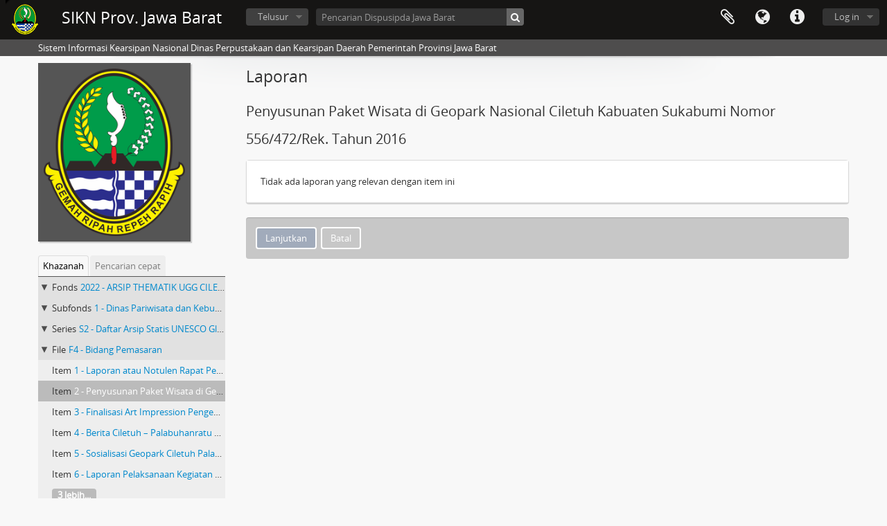

--- FILE ---
content_type: text/html; charset=utf-8
request_url: https://sikn.jabarprov.go.id/index.php/penyusunan-paket-wisata-di-geopark-nasional-ciletuh-kabuaten-sukabumi-nomor-556-472-rek-tahun-2016/informationobject/reports
body_size: 4848
content:
<!DOCTYPE html>
<html lang="id" dir="ltr">
  <head>
        <meta http-equiv="Content-Type" content="text/html; charset=utf-8" />
<meta http-equiv="X-Ua-Compatible" content="IE=edge,chrome=1" />
    <meta name="title" content="SIKN Prov. Jawa Barat" />
<meta name="description" content="Sistem Informasi Kearsipan Nasional Dinas Perpustakaan dan Kearsipan Daerah Pemerintah Provinsi Jawa Barat" />
<meta name="viewport" content="initial-scale=1.0, user-scalable=no" />
    <title>SIKN Prov. Jawa Barat</title>
    <link rel="shortcut icon" href="/favicon.ico"/>
    <link media="all" href="/plugins/arDominionPlugin/css/main.css" rel="stylesheet" type="text/css" />
            <script src="/vendor/jquery.js" type="text/javascript"></script>
<script src="/plugins/sfDrupalPlugin/vendor/drupal/misc/drupal.js" type="text/javascript"></script>
<script src="/vendor/yui/yahoo-dom-event/yahoo-dom-event.js" type="text/javascript"></script>
<script src="/vendor/yui/element/element-min.js" type="text/javascript"></script>
<script src="/vendor/yui/button/button-min.js" type="text/javascript"></script>
<script src="/vendor/modernizr.js" type="text/javascript"></script>
<script src="/vendor/jquery-ui/jquery-ui.min.js" type="text/javascript"></script>
<script src="/vendor/jquery.expander.js" type="text/javascript"></script>
<script src="/vendor/jquery.masonry.js" type="text/javascript"></script>
<script src="/vendor/jquery.imagesloaded.js" type="text/javascript"></script>
<script src="/vendor/bootstrap/js/bootstrap.js" type="text/javascript"></script>
<script src="/vendor/URI.js" type="text/javascript"></script>
<script src="/vendor/meetselva/attrchange.js" type="text/javascript"></script>
<script src="/js/qubit.js" type="text/javascript"></script>
<script src="/js/treeView.js" type="text/javascript"></script>
<script src="/js/clipboard.js" type="text/javascript"></script>
<script src="/js/dominion.js" type="text/javascript"></script>
  <script type="text/javascript">
//<![CDATA[
jQuery.extend(Qubit, {"relativeUrlRoot":""});
//]]>
</script></head>
  <body class="yui-skin-sam informationobject reports">

    
    


<header id="top-bar">

      <a id="logo" rel="home" href="/index.php/" title=""><img alt="AtoM" src="/images/logo.png" /></a>  
      <h1 id="site-name">
      <a rel="home" title="Beranda" href="/index.php/"><span>SIKN Prov. Jawa Barat</span></a>    </h1>
  
  <nav>

    
  <div id="user-menu">
    <button class="top-item top-dropdown" data-toggle="dropdown" data-target="#"
      aria-expanded="false">
        Log in    </button>

    <div class="top-dropdown-container">

      <div class="top-dropdown-arrow">
        <div class="arrow"></div>
      </div>

      <div class="top-dropdown-header">
        <h2>Telah memiliki akun?</h2>
      </div>

      <div class="top-dropdown-body">

        <form action="/index.php/user/login" method="post">
          <input type="hidden" name="next" value="https://sikn.jabarprov.go.id/index.php/penyusunan-paket-wisata-di-geopark-nasional-ciletuh-kabuaten-sukabumi-nomor-556-472-rek-tahun-2016/informationobject/reports" id="next" />
          <div class="form-item form-item-email">
  <label for="email">Email <span class="form-required" title="This field is required.">*</span></label>
  <input type="text" name="email" id="email" />
  
</div>

          <div class="form-item form-item-password">
  <label for="password">Kata kunci <span class="form-required" title="This field is required.">*</span></label>
  <input type="password" name="password" autocomplete="off" id="password" />
  
</div>

          <button type="submit">Log in</button>

        </form>

      </div>

      <div class="top-dropdown-bottom"></div>

    </div>
  </div>


    <div id="quick-links-menu" data-toggle="tooltip" data-title="Tautan cepat">

  <button class="top-item" data-toggle="dropdown" data-target="#" aria-expanded="false">Tautan cepat</button>

  <div class="top-dropdown-container">

    <div class="top-dropdown-arrow">
      <div class="arrow"></div>
    </div>

    <div class="top-dropdown-header">
      <h2>Tautan cepat</h2>
    </div>

    <div class="top-dropdown-body">
      <ul>
                              <li><a href="/index.php/" title="Beranda">Beranda</a></li>
                                        <li><a href="/index.php/about" title="Tentang Kami">Tentang Kami</a></li>
                                        <li><a href="http://docs.accesstomemory.org/" title="Bantuan">Bantuan</a></li>
                                                                                              <li><a href="/index.php/privacy" title="Privacy Policy">Privacy Policy</a></li>
                        </ul>
    </div>

    <div class="top-dropdown-bottom"></div>

  </div>

</div>

          <div id="language-menu" data-toggle="tooltip" data-title="Bahasa">

  <button class="top-item" data-toggle="dropdown" data-target="#" aria-expanded="false">Bahasa</button>

  <div class="top-dropdown-container">

    <div class="top-dropdown-arrow">
      <div class="arrow"></div>
    </div>

    <div class="top-dropdown-header">
      <h2>Bahasa</h2>
    </div>

    <div class="top-dropdown-body">
      <ul>
                  <li>
            <a href="/index.php/penyusunan-paket-wisata-di-geopark-nasional-ciletuh-kabuaten-sukabumi-nomor-556-472-rek-tahun-2016/informationobject/reports?sf_culture=en" title="English">English</a>          </li>
                  <li class="active">
            <a href="/index.php/penyusunan-paket-wisata-di-geopark-nasional-ciletuh-kabuaten-sukabumi-nomor-556-472-rek-tahun-2016/informationobject/reports?sf_culture=id" title="Bahasa Indonesia">Bahasa Indonesia</a>          </li>
              </ul>
    </div>

    <div class="top-dropdown-bottom"></div>

  </div>

</div>
    
    <div id="clipboard-menu" data-toggle="tooltip" data-title="Clipboard" data-clipboard-status-url="/index.php/user/clipboardStatus" data-alert-message="Note: clipboard items unclipped in this page will be removed from the clipboard when the page is refreshed. You can re-select them now, or reload the page to remove them completely. Using the sort or print preview buttons will also cause a page reload - so anything currently deselected will be lost!">

  <button class="top-item" data-toggle="dropdown" data-target="#" aria-expanded="false">
    Clipboard  </button>

  <div class="top-dropdown-container">

    <div class="top-dropdown-arrow">
      <div class="arrow"></div>
    </div>

    <div class="top-dropdown-header">
      <h2>Clipboard</h2>
      <span id="count-block" data-information-object-label="Deskripsi Arsip" data-actor-object-label="Pencipta Arsip" data-repository-object-label="Pengelola Arsip"></span>
    </div>

    <div class="top-dropdown-body">
      <ul>
        <li class="leaf" id="node_clearClipboard"><a href="/index.php/user/clipboardClear" title="Bersihkan Pilihan">Bersihkan Pilihan</a></li><li class="leaf" id="node_goToClipboard"><a href="/index.php/user/clipboard" title="Kembali ke clipboard">Kembali ke clipboard</a></li><li class="leaf" id="node_loadClipboard"><a href="/index.php/user/clipboardLoad" title="Load clipboard">Load clipboard</a></li><li class="leaf" id="node_saveClipboard"><a href="/index.php/user/clipboardSave" title="Save clipboard">Save clipboard</a></li>      </ul>
    </div>

    <div class="top-dropdown-bottom"></div>

  </div>

</div>

    
  </nav>

  <div id="search-bar">

    <div id="browse-menu">

  <button class="top-item top-dropdown" data-toggle="dropdown" data-target="#" aria-expanded="false">Telusur</button>

  <div class="top-dropdown-container top-dropdown-container-right">

    <div class="top-dropdown-arrow">
      <div class="arrow"></div>
    </div>

    <div class="top-dropdown-header">
      <h2>Telusur</h2>
    </div>

    <div class="top-dropdown-body">
      <ul>
        <li class="active leaf" id="node_browseInformationObjects"><a href="/index.php/informationobject/browse" title="Deskripsi Arsip">Deskripsi Arsip</a></li><li class="leaf" id="node_browseActors"><a href="/index.php/actor/browse" title="Pencipta Arsip">Pencipta Arsip</a></li><li class="leaf" id="node_browseRepositories"><a href="/index.php/repository/browse" title="Pengelola Arsip">Pengelola Arsip</a></li><li class="leaf" id="node_browseFunctions"><a href="/index.php/function/browse" title="Fungsi">Fungsi</a></li><li class="leaf" id="node_browseSubjects"><a href="/index.php/taxonomy/index/id/35" title="Subjek">Subjek</a></li><li class="leaf" id="node_browsePlaces"><a href="/index.php/taxonomy/index/id/42" title="Tempat">Tempat</a></li><li class="leaf" id="node_browseDigitalObjects"><a href="/index.php/informationobject/browse?view=card&amp;onlyMedia=1&amp;topLod=0" title="Objek Digital">Objek Digital</a></li>      </ul>
    </div>

    <div class="top-dropdown-bottom"></div>

  </div>

</div>

    <div id="search-form-wrapper" role="search">

  <h2>Pencarian</h2>

  <form action="/index.php/informationobject/browse" data-autocomplete="/index.php/search/autocomplete" autocomplete="off">

    <input type="hidden" name="topLod" value="0"/>
    <input type="hidden" name="sort" value="relevance"/>

          <input type="text" name="query" value="" placeholder="Pencarian Dispusipda Jawa Barat"/>
    
    <button><span>Pencarian</span></button>

    <div id="search-realm" class="search-popover">

      
        <div>
          <label>
                          <input name="repos" type="radio" value data-placeholder="Pencarian">
                        Pencarian menyeluruh          </label>
        </div>

                  <div>
            <label>
              <input name="repos" checked="checked" type="radio" value="716" data-placeholder="Pencarian Dispusipda Jawa Barat"/>
              Pencarian <span>Dispusipda Jawa Barat</span>            </label>
          </div>
        
        
      
      <div class="search-realm-advanced">
        <a href="/index.php/informationobject/browse?showAdvanced=1&topLod=0">
          Pencarian lengkap&nbsp;&raquo;
        </a>
      </div>

    </div>

  </form>

</div>

  </div>

  
</header>

  <div id="site-slogan">
    <div class="container">
      <div class="row">
        <div class="span12">
          <span>Sistem Informasi Kearsipan Nasional Dinas Perpustakaan dan Kearsipan Daerah Pemerintah Provinsi Jawa Barat</span>
        </div>
      </div>
    </div>
  </div>

    
    <div id="wrapper" class="container" role="main">

      
        
      <div class="row">

        <div class="span3">

          <div id="sidebar">

                
<div class="repository-logo">
  <a href="/index.php/dispusipda-jawa-barat">
          <img alt="Ke Dispusipda Jawa Barat" src="/uploads/r/dispusipda-jawa-barat/conf/logo.png" />      </a>
</div>

<ul id="treeview-menu" class="nav nav-tabs">
      <li class="active">
      <a href="#treeview" data-toggle="#treeview">
        Khazanah      </a>
    </li>
    <li >
    <a href="#treeview-search" data-toggle="#treeview-search">
      Pencarian cepat    </a>
  </li>
</ul>

<div id="treeview" data-current-id="14067" data-sortable="false">

  
    <ul class="unstyled">

                                    <li class="ancestor root" data-xhr-location="/index.php/arsip-thematik-ugg-ciletuh-palabuhan-ratu/informationobject/treeView" data-content="ARSIP THEMATIK UGG CILETUH PALABUHAN RATU"><i></i>&nbsp;<span class="levelOfDescription">Fonds</span><a title="" href="/index.php/arsip-thematik-ugg-ciletuh-palabuhan-ratu">2022&nbsp;-&nbsp;ARSIP THEMATIK UGG CILETUH PALABUHAN RATU</a></li>                      <li class="ancestor" data-xhr-location="/index.php/dinas-pariwisata-dan-kebudayaan-daerah-provinsi-jawa-barat-2/informationobject/treeView" data-content="Dinas Pariwisata dan Kebudayaan Daerah Provinsi Jawa Barat"><i></i>&nbsp;<span class="levelOfDescription">Subfonds</span><a title="" href="/index.php/dinas-pariwisata-dan-kebudayaan-daerah-provinsi-jawa-barat-2">1&nbsp;-&nbsp;Dinas Pariwisata dan Kebudayaan Daerah Provinsi Jawa Barat</a></li>                      <li class="ancestor" data-xhr-location="/index.php/daftar-arsip-statis-unesco-global-geopark-ugg-ciletuh-palabuharatu/informationobject/treeView" data-content="Daftar Arsip Statis UNESCO Global Geopark(UGG) Ciletuh-Palabuharatu"><i></i>&nbsp;<span class="levelOfDescription">Series</span><a title="" href="/index.php/daftar-arsip-statis-unesco-global-geopark-ugg-ciletuh-palabuharatu">S2&nbsp;-&nbsp;Daftar Arsip Statis UNESCO Global Geopark(UGG) Ciletuh-Palabuharatu</a></li>                      <li class="ancestor" data-xhr-location="/index.php/bidang-pemasaran/informationobject/treeView" data-content="Bidang Pemasaran"><i></i>&nbsp;<span class="levelOfDescription">File</span><a title="" href="/index.php/bidang-pemasaran">F4&nbsp;-&nbsp;Bidang Pemasaran</a></li>      
            
                
                                      <li data-xhr-location="/index.php/laporan-atau-notulen-rapat-pembuatan-bahan-promosi-video-dan-foto-untuk-unesco-global-geopark-tanggal-4-maret-2018-pukul-10-00-s-d-selesai-yang-dipimpin-oleh-h-agus-e-hanafiah-s-sos-m-ap-tahun-2017/informationobject/treeView" data-content="Laporan atau Notulen Rapat Pembuatan Bahan Promosi Video dan Foto untuk UNESCO Global Geopark tanggal 4 Maret 2018 pukul 10.00 s.d. selesai yang dipimpin oleh H. Agus E. Hanafiah, S.Sos., M.AP. Tahun 2017"><span class="levelOfDescription">Item</span><a title="" href="/index.php/laporan-atau-notulen-rapat-pembuatan-bahan-promosi-video-dan-foto-untuk-unesco-global-geopark-tanggal-4-maret-2018-pukul-10-00-s-d-selesai-yang-dipimpin-oleh-h-agus-e-hanafiah-s-sos-m-ap-tahun-2017">1&nbsp;-&nbsp;Laporan atau Notulen Rapat Pembuatan Bahan Promosi Video dan Foto untuk UNESCO Global Geopark tanggal 4 Maret 2018 pukul 10.00 s.d. selesai yang dipimpin oleh H. Agus E. Hanafiah, S.Sos., M.AP. Tahun 2017</a></li>                  
      
            <li class="active" data-xhr-location="/index.php/penyusunan-paket-wisata-di-geopark-nasional-ciletuh-kabuaten-sukabumi-nomor-556-472-rek-tahun-2016/informationobject/treeView" data-content="Penyusunan Paket Wisata di Geopark Nasional Ciletuh Kabuaten Sukabumi Nomor 556/472/Rek. Tahun 2016"><span class="levelOfDescription">Item</span><a title="" href="/index.php/penyusunan-paket-wisata-di-geopark-nasional-ciletuh-kabuaten-sukabumi-nomor-556-472-rek-tahun-2016">2&nbsp;-&nbsp;Penyusunan Paket Wisata di Geopark Nasional Ciletuh Kabuaten Sukabumi Nomor 556/472/Rek. Tahun 2016</a></li>
            
                          <li data-xhr-location="/index.php/finalisasi-art-impression-pengembangan-geopark-nasional-ciletuh-kabupaten-sukabumi-tahun-2016/informationobject/treeView" data-content="Finalisasi Art Impression Pengembangan Geopark Nasional Ciletuh Kabupaten Sukabumi. Tahun 2016"><span class="levelOfDescription">Item</span><a title="" href="/index.php/finalisasi-art-impression-pengembangan-geopark-nasional-ciletuh-kabupaten-sukabumi-tahun-2016">3&nbsp;-&nbsp;Finalisasi Art Impression Pengembangan Geopark Nasional Ciletuh Kabupaten Sukabumi. Tahun 2016</a></li>                  <li data-xhr-location="/index.php/berita-ciletuh-palabuhanratu-dalam-surat-kabar-kliping-tahun-2015/informationobject/treeView" data-content="Berita Ciletuh – Palabuhanratu dalam Surat Kabar (Kliping). Tahun 2015"><span class="levelOfDescription">Item</span><a title="" href="/index.php/berita-ciletuh-palabuhanratu-dalam-surat-kabar-kliping-tahun-2015">4&nbsp;-&nbsp;Berita Ciletuh – Palabuhanratu dalam Surat Kabar (Kliping). Tahun 2015</a></li>                  <li data-xhr-location="/index.php/sosialisasi-geopark-ciletuh-palabuhanratu-stakeholders-pendidikan-di-kecamatan-ciemas-dan-kecamatan-ciracap-di-6-kecamatan-lain-menyusul-dinas-pendidikan-provinsi-jawa-barat-tahun-2017-tahun-2017/informationobject/treeView" data-content="Sosialisasi Geopark Ciletuh Palabuhanratu Stakeholders Pendidikan di Kecamatan Ciemas dan Kecamatan Ciracap (di 6 Kecamatan lain  menyusul) – Dinas Pendidikan Provinsi Jawa Barat Tahun 2017. Tahun 2017"><span class="levelOfDescription">Item</span><a title="" href="/index.php/sosialisasi-geopark-ciletuh-palabuhanratu-stakeholders-pendidikan-di-kecamatan-ciemas-dan-kecamatan-ciracap-di-6-kecamatan-lain-menyusul-dinas-pendidikan-provinsi-jawa-barat-tahun-2017-tahun-2017">5&nbsp;-&nbsp;Sosialisasi Geopark Ciletuh Palabuhanratu Stakeholders Pendidikan di Kecamatan Ciemas dan Kecamatan Ciracap (di 6 Kecamatan lain  menyusul) – Dinas Pendidikan Provinsi Jawa Barat Tahun 2017. Tahun 2017</a></li>                  <li data-xhr-location="/index.php/laporan-pelaksanaan-kegiatan-publikasi-kawasan-geopark-ciletuh-palabuhanratu-tahun-2016/informationobject/treeView" data-content="Laporan Pelaksanaan Kegiatan Publikasi Kawasan Geopark Ciletuh Palabuhanratu Tahun 2016"><span class="levelOfDescription">Item</span><a title="" href="/index.php/laporan-pelaksanaan-kegiatan-publikasi-kawasan-geopark-ciletuh-palabuhanratu-tahun-2016">6&nbsp;-&nbsp;Laporan Pelaksanaan Kegiatan Publikasi Kawasan Geopark Ciletuh Palabuhanratu Tahun 2016</a></li>        
                                  <li class="more" data-xhr-location="/index.php/laporan-pelaksanaan-kegiatan-publikasi-kawasan-geopark-ciletuh-palabuhanratu-tahun-2016/informationobject/treeView" data-content=""><a href="#">3 lebih...</a></li>        
      
    </ul>

  
</div>

<div id="treeview-search" >

  <form method="get" action="/index.php/search?collection=12709" data-not-found="Tidak ditemukan hasil">
    <div class="search-box">
      <input type="text" name="query" placeholder="Pencarian" />
      <button type="submit"><i class="fa fa-search"></i></button>
    </div>
  </form>

</div>


          </div>

        </div>

        <div class="span9">

          <div id="main-column">

              <h1>Laporan</h1>
  <h2>Penyusunan Paket Wisata di Geopark Nasional Ciletuh Kabuaten Sukabumi Nomor 556/472/Rek. Tahun 2016</h2>

                <form class="form-inline" action="/index.php/penyusunan-paket-wisata-di-geopark-nasional-ciletuh-kabuaten-sukabumi-nomor-556-472-rek-tahun-2016/informationobject/reports" method="post">
                          <div id="content">
                




<fieldset class="single">

  <div class="fieldset-wrapper">

      Tidak ada laporan yang relevan dengan item ini  
  </div>

</fieldset>

              </div>
            
              <section class="actions">
    <ul class="clearfix links">
      <li><input class="form-submit c-btn c-btn-submit" type="submit" value="Lanjutkan"/></li>
      <li><a class="c-btn" href="/index.php/penyusunan-paket-wisata-di-geopark-nasional-ciletuh-kabuaten-sukabumi-nomor-556-472-rek-tahun-2016" title="Batal">Batal</a></li>
    </ul>
  </section>
  </form>

          </div>

        </div>

      </div>

    </div>

    
    <footer>

  
  
  <div id="print-date">
    Dicetak: 2026-01-21  </div>

</footer>


  </body>
</html>
